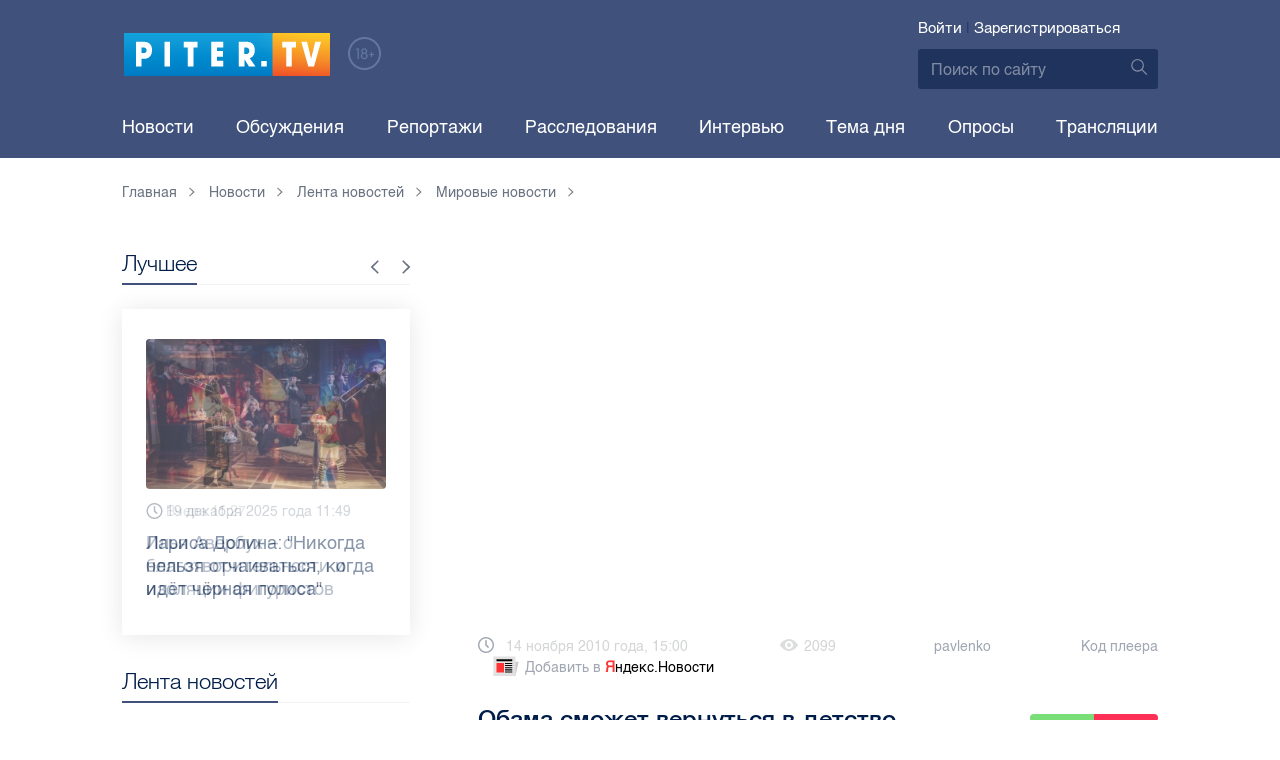

--- FILE ---
content_type: text/html; charset=UTF-8
request_url: https://piter.tv/event/Obama_smozhet_vernut_sya_v/
body_size: 12466
content:





<!DOCTYPE html>
<html lang="ru">
<head>
	<meta charset="utf-8">
	<meta http-equiv="X-UA-Compatible" content="IE=edge">
	<meta property="og:site_name" content="PITER TV">
	<meta name="viewport" content="width=device-width, initial-scale=1, maximum-scale=1, minimal-ui">
	<meta name="imagetoolbar" content="no">
	<meta name="msthemecompatible" content="no">
	<meta name="cleartype" content="on">
	<meta name="HandheldFriendly" content="True">
	<meta name="format-detection" content="telephone=no">
	<meta name="format-detection" content="address=no">
	<meta name="google" value="notranslate">
	<meta name="theme-color" content="#ffffff">
	<meta name="mobile-web-app-capable" content="yes">
	<meta name="yandex-verification" content="1cc0f06881696cf5" />
	<meta name="description" content="Президент США Барак  Обама сможет освежить память. Сюда, в КамАкуру он приехал, чтобы  посетить 700-летнюю бронзовую статую Великого Будды. Последний раз Обама  был там ещё ребенком вместе со своей покойно матерью. Это последняя  остановка в его10-дневном" />
	<meta name="keywords" content="будда, камакура, обама" />
	<link rel="canonical" href="https://piter.tv/event/Obama_smozhet_vernut_sya_v/"/>
<meta property="og:title" content="Обама сможет вернуться в детство" />

<meta property="og:url" content="https://piter.tv/event/Obama_smozhet_vernut_sya_v/" />

<meta property="og:image" content="http://static.piter.tv/images/previews/8Tu3w7Bh7tIl8Yi5VCFDyH8gl4XoOFOF.jpg" />

<meta property="og:image:secure_url" content="https://static.piter.tv/images/previews/8Tu3w7Bh7tIl8Yi5VCFDyH8gl4XoOFOF.jpg" />

<meta property="og:description" content="Президент США Барак  Обама сможет освежить память. Сюда, в КамАкуру он приехал, чтобы  посетить 700-летнюю бронзовую статую Великого Будды. Последний раз Обама  был там ещё ребенком вместе со своей покойно матерью. Это последняя  остановка в его10-дневном" />

<meta property="ya:ovs:content_id" content="https://piter.tv/event/Obama_smozhet_vernut_sya_v/" />

<meta property="ya:ovs:category" content="Мировые новости,Лента новостей" />

<meta property="og:type" content="video" />

<meta property="og:video:duration" content="42" />

<meta property="video:duration" content="42" />

<meta property="ya:ovs:upload_date" content="2010-11-15T03:57:05+00:00" />

<meta property="ya:ovs:adult" content="no" />

<meta property="ya:ovs:feed_url" content="https://piter.tv/event/Obama_smozhet_vernut_sya_v/?mod=xml" />

<meta property="og:video:tag" content="будда" />

<meta property="og:video:tag" content="камакура" />

<meta property="og:video:tag" content="обама" />

<meta property="twitter:card" content="player" />

<meta property="twitter:title" content="Обама сможет вернуться в детство" />

<meta property="twitter:site" content="@in_medi_s" />

<meta property="twitter:player" content="https://piter.tv/iframe_player/?essenceId=44&amp;entityId=2216&amp;html=1" />

<meta property="twitter:player:width" content="400" />

<meta property="twitter:player:height" content="225" />

<meta property="twitter:image" content="https://static.piter.tv/images/previews/8Tu3w7Bh7tIl8Yi5VCFDyH8gl4XoOFOF.jpg" />


	<title>Обама сможет вернуться в детство</title>

	<link href="https://static.piter.tv/ptv2/assets/styles/app.min_6468.css" rel="stylesheet">
	

	<link rel="preload" href="https://static.piter.tv/ptv2/assets/fonts/subset-HelveticaRegular-Regular.woff2" as="font" crossorigin="anonymous" />
	<link rel="preload" href="https://static.piter.tv/ptv2/assets/fonts/hinted-subset-HelveticaLight-Regular.woff2" as="font" crossorigin="anonymous" />
	<link rel="preload" href="https://static.piter.tv/ptv2/assets/fonts/hinted-subset-HelveticaNeue-Medium.woff2" as="font" crossorigin="anonymous" />


	<link rel="alternate" type="application/rss+xml" title="RSS" href="https://piter.tv/rss/" />
	<link rel="shortcut icon" href="https://piter.tv/favicon_piter.ico" type="image/x-icon" />
	<link rel="icon" href="https://piter.tv/favicon_piter.ico" type="image/x-icon" />

	<script type="text/javascript">
        window.CKEDITOR_BASEPATH = 'https://static.piter.tv/libs/ckeditor/';
        window.staticServer = 'https://static3.piter.tv';
		window.delayInitialization = [];
        window.scriptsLoaded = [];

        window.awaitImport = async function(scripts) {
            if (scripts.length) {
                let promise = new Promise(function (resolve, reject) {
                    resolve(1);
				});
                for (var i = 0; i < scripts.length; i++) {
                    const scriptPath = scripts[i];
                    if (scriptsLoaded.indexOf(scriptPath) !== -1) {
                        continue;
					}
                    scriptsLoaded.push(scriptPath);

                    promise = promise.then(function(result) {
                        return new Promise(function (resolve, reject) {
                            const script = document.createElement('script');
                            script.src = scriptPath;

                            let loaded = false;
                            script.onload = script.onerror = function() {
                                if ( ! loaded) {
                                    loaded = true;
                                    resolve(1);
                                }
                            };
                            script.onreadystatechange = function() {
                                var self = this;
                                if (this.readyState == "complete" || this.readyState == "loaded") {
                                    setTimeout(function() {
                                        self.onload();
                                    }, 0);
                                }
                            };

                            document.body.appendChild(script);
						})
					});
                }

                let result = await promise;
            }
        };
	</script>

	<script type="text/javascript">new Image().src = "//counter.yadro.ru/hit?r" + escape(document.referrer) + ((typeof(screen)=="undefined")?"" : ";s"+screen.width+"*"+screen.height+"*" + (screen.colorDepth?screen.colorDepth:screen.pixelDepth)) + ";u"+escape(document.URL) +  ";" +Math.random();</script>
	<script type="text/javascript" src="//www.gstatic.com/firebasejs/3.6.8/firebase.js"></script>

	
<script>
	window.userSubscriptionInfo = {isLogged : 0, isGranted : 0, isSubscribedNews : 0, isSubscribedComments : 0, isSubscribedProject : 0}
</script>


	<script>window.yaContextCb = window.yaContextCb || []</script>
	<script src="https://yandex.ru/ads/system/context.js" async></script>
</head>

<body class="page page_article" itemscope itemtype="http://schema.org/NewsArticle">




<header class="header">
	<div class="header__top">
		<div class="header__in">
			<div class="header__logo-w">
				<a href="https://piter.tv" class="header__logo logo">
					<img src="https://static.piter.tv/ptv2/assets/images/general/logo.png?1" alt="Piter.tv" />
				</a>
				<img class="header__18plus" src="https://static.piter.tv/ptv2/assets/images/general/18ptv.png" alt="18+" />
			</div>
			

			<div class="header__control">
				
<div class="header__auth">
	<svg class="header__auth-icon"><use xlink:href="https://piter.tv/static/ptv2/assets/images/icon.svg#icon_auth-icon"></use></svg>
	<a href="https://piter.tv/login/" onclick="sendRequest('',{'action':'fe_login_form'});return false;" class="header__auth-link header__auth-link_enter">Войти</a>
	<span class="header__auth-sep">|</span>
	<a href="#" onclick="sendRequest('',{'action':'registration','ajax':1}); return false;" class="header__auth-link header__auth-link_reg">Зарегистрироваться</a>
</div>

				<div class="search-form header__search">
					<form action="https://piter.tv/search_result/" method="get" class="search-form__w">
						<input type="text" value="" placeholder="Поиск по сайту" name="query" class="search-form__input" />
						<button type="submit" class="search-form__submit">
							<svg class="search-form__submit-icon"><use xlink:href="https://piter.tv/static/ptv2/assets/images/icon.svg#icon_search-icon"></use></svg>
						</button>
					</form>
				</div>
			</div>
		</div>
	</div>
	<div class="header__body">
		<div class="header__in">
			<nav class="header__nav nav nav_main">
				<ul id="main-nav" class="nav__list initial">
					
<li class="nav__item ">
	<a href="https://piter.tv/news/60/" title="Новости" class="nav__link">Новости</a>
</li>

					
<li class="nav__item first">
	<a href="https://piter.tv/forum/" title="Обсуждение актуальных событий" class="nav__link">Обсуждения</a>
</li>

					
<li class="nav__item ">
	<a href="https://piter.tv/news/3873/" title="Репортажи" class="nav__link">Репортажи</a>
</li>

					
<li class="nav__item ">
	<a href="https://piter.tv/channel/668/" title="Расследования" class="nav__link">Расследования</a>
</li>

					
<li class="nav__item ">
	<a href="https://piter.tv/news/3741/" title="Интервью" class="nav__link">Интервью</a>
</li>

					
<li class="nav__item ">
	<a href="https://piter.tv/news/3874/" title="Тема дня" class="nav__link">Тема дня</a>
</li>

					
<li class="nav__item first">
	<a href="https://piter.tv/polls/" title="Архив опросов посетителей" class="nav__link">Опросы</a>
</li>

					
<li class="nav__item first">
	<a href="https://piter.tv/conference_catalog/" title="Прямые трансляции на канале ПитерТВ" class="nav__link">Трансляции</a>
</li>

					<li data-width="10" class="nav__item nav__item_more">
						<a class="nav__link">Еще
							<svg class="nav__more-icon"><use xlink:href="https://piter.tv/static/ptv2/assets/images/icon.svg#icon_arrow-down"></use></svg>
						</a>
						<ul></ul>
					</li>
				</ul>
			</nav>
		</div>
	</div>
</header>



<main class="main" role="main">
	




    <div class="main__in">
        <div class="main__breadcrumbs">
            
	<div class="breadcrumbs">
		<ol itemscope="" itemtype="http://schema.org/BreadcrumbList" class="breadcrumbs__list">
			<li itemprop="itemListElement" itemscope="" itemtype="http://schema.org/ListItem" class="breadcrumbs__item">
				<a itemscope="" itemtype="http://schema.org/Thing" itemprop="item" href="https://piter.tv" class="breadcrumbs__link">
					<span itemprop="name">Главная</span><svg class="breadcrumbs__icon"><use xlink:href="https://piter.tv/static/ptv2/assets/images/icon.svg#icon_arrow-right"></use></svg>
				</a>
				<meta itemprop="position" content="1" />
			</li>


	<li itemprop="itemListElement" itemscope="" itemtype="http://schema.org/ListItem" class="breadcrumbs__item breadcrumbs__item_hide">
		<a itemscope="" itemtype="http://schema.org/Thing" itemprop="item" href="https://piter.tv/news/"	class="breadcrumbs__link">
			<span itemprop="name">Новости</span><svg class="breadcrumbs__icon"><use xlink:href="https://piter.tv/static/ptv2/assets/images/icon.svg#icon_arrow-right"></use></svg>
		</a>
		<meta itemprop="position" content="2" />
	</li>

	<li itemprop="itemListElement" itemscope="" itemtype="http://schema.org/ListItem" class="breadcrumbs__item breadcrumbs__item_hide">
		<a itemscope="" itemtype="http://schema.org/Thing" itemprop="item" href="https://piter.tv/news/60/"	class="breadcrumbs__link">
			<span itemprop="name">Лента новостей</span><svg class="breadcrumbs__icon"><use xlink:href="https://piter.tv/static/ptv2/assets/images/icon.svg#icon_arrow-right"></use></svg>
		</a>
		<meta itemprop="position" content="3" />
	</li>

	<li itemprop="itemListElement" itemscope="" itemtype="http://schema.org/ListItem" class="breadcrumbs__item breadcrumbs__item_hide">
		<a itemscope="" itemtype="http://schema.org/Thing" itemprop="item" href="https://piter.tv/news/2528/"	class="breadcrumbs__link">
			<span itemprop="name">Мировые новости</span><svg class="breadcrumbs__icon"><use xlink:href="https://piter.tv/static/ptv2/assets/images/icon.svg#icon_arrow-right"></use></svg>
		</a>
		<meta itemprop="position" content="4" />
	</li>

		</ol>
	</div>

        </div>
        <div class="main__w main__w_3 main__w_3_has_topnews">
            <div class="content main__content main__content_middle main__content">
                <div id="articles-loading-container" class="articles-loading-container">
                    <article id="articlefull" class="article" data-next-article-url="/event/V_Bangladesh_prodolzhayutsya/" data-essence-id="44" data-entity-id="2216">
						
                        
    
<div class="iframe-player-wrapper">
    <div>
        <iframe src="https://piter.tv/iframe_player/?essenceId=44&entityId=2216&nd=1" frameborder="0" marginheight="0" marginwidth="0" allowfullscreen="allowfullscreen" mozallowfullscreen="mozallowfullscreen" webkitallowfullscreen="webkitallowfullscreen" allow="autoplay; fullscreen"></iframe>
    </div>
</div>



                        <div class="article__meta">
                            <div class="article__date">
                                <svg class="article__date-icon"><use xlink:href="https://piter.tv/static/ptv2/assets/images/icon.svg#icon_date-icon"></use></svg>14 ноября 2010 года, 15:00
                            </div>
                            <div class="article__views" title="просмотров">
                                <svg class="article__views-icon"><use xlink:href="https://piter.tv/static/ptv2/assets/images/icon.svg#icon_views-icon"></use></svg>2099
                            </div>
                            <a href="https://piter.tv/user/pavlenko/" class="article__author">pavlenko</a>

                            
    <a href="#" class="article__player_code" onclick="sendRequest('',{'action':'video_creation','mod':'jwplayer_code','news_id':'2216'});return false;">Код плеера</a>

                            
<a href="https://yandex.ru/news/?favid=18694" target="_blank" rel="nofollow" class="article__yandex_news"><svg class="article__yandex_news-icon"><use xlink:href="https://piter.tv/static/ptv2/assets/images/icon.svg#icon_yandex-news"></use></svg>Добавить в <span>Я</span><span>ндекс.Новости</span></a>

                        </div>

                        <header class="article__header">
                            <h1 class="article__title">Обама сможет вернуться в детство</h1>
                            
	<div class="article__rating" id="rc_44_2216" title="Рейтинг: 0. Голосов: 0" data-share-pos="50" data-share-neg="50">
		<div class="article__rating-bar">
			<div class="article__rating-bar-line article__rating-bar-line__positive" style="width: 50%;"></div>
			<div class="article__rating-bar-line article__rating-bar-line__negative" style="width: 50%;"></div>
		</div>
		<a href="#" class="article__rating-button article__rating-plus" title="Нравится" onclick="sendRequest('',{'action':'entity_rater','opinion':'1','ajax':'1','essence_id':'44','entity_id':'2216'}); return false;"><svg class="article__rating-icon"><use xlink:href="https://piter.tv/static/ptv2/assets/images/icon.svg#icon_rating-plus"></use></svg>0</a>
		<a href="#" class="article__rating-button article__rating-minus" title="Не нравится" onclick="sendRequest('',{'action':'entity_rater','opinion':'0','ajax':'1','essence_id':'44','entity_id':'2216'}); return false;"><svg class="article__rating-icon"><use xlink:href="https://piter.tv/static/ptv2/assets/images/icon.svg#icon_rating-minus"></use></svg>0</a>
	</div>

                        </header>


                        <div class="article__entry article-full">
                            <p><strong itemprop="headline description">Президент США Барак  Обама сможет освежить память. Сюда, в КамАкуру он приехал, чтобы  посетить 700-летнюю бронзовую статую Великого Будды. Последний раз Обама  был там ещё ребенком вместе со своей покойно матерью. Это последняя  остановка в его10-дневном</strong></p>
                            <div itemprop="articleBody" id="articleBody" class="js-mediator-article">
                                <p><span style="font-size: medium;"><span style="">Президент США Барак  Обама сможет освежить память. Сюда, в КамАкуру он приехал, чтобы  посетить 700-летнюю бронзовую статую Великого Будды. Последний раз Обама  был там ещё ребенком вместе со своей покойно матерью. Это последняя  остановка в его10-дневном туре по Азии, который уже принес ему немалый  успех.<br>Обама съел мороженое из зеленого чая. Это вкус, который он  помнит с детства. Некоторые местные жители смогли даже пообщаться с  американским президентом.</span></span></p><p><span style="font-size: medium;"><span style=""><br><em>Я  думал, что будет трудно его сфотографировать, но я не ожидал, что он  подойдет и пожмет мне руку. Могу предположить, что он очень дружелюбный.  </em></span></span></p><span style="font-size: medium;"><span style=""><br>Завтра Обама вернется в США, где его демократическая партия потерпела серьезное поражение в парламентских выборах.<br></span></span>
                            </div>
                        </div>
                        <div class="article__bottom">
                            <div class="article__bottom__row">
                                <span class="article__bottom-title">Теги:</span>
                                <span itemprop="keywords"><a class="article__tags" href='/search_result/?query=%D0%B1%D1%83%D0%B4%D0%B4%D0%B0'>будда</a>, <a class="article__tags" href='/search_result/?query=%D0%BA%D0%B0%D0%BC%D0%B0%D0%BA%D1%83%D1%80%D0%B0'>камакура</a>, <a class="article__tags" href='/search_result/?query=%D0%BE%D0%B1%D0%B0%D0%BC%D0%B0'>обама</a></span>
                            </div>
                            
	<div class="article__bottom__row">
		<span class="article__bottom-title">Категории:</span>
	<a class="article__tags" href="https://piter.tv/news/2528/" title="Мировые новости">Мировые новости</a>,

	</div>

                        </div>
						
                        
<div id="comment_container_44_2216" class="__comments__meta" data-essence-id="44" data-entity-id="2216" style="margin-top: 10px;">
    
<div id="comment_content_44_2216" class="comments article__comments">
    <header class="comments__header">
        <h3 class="comments__title title title_side">Обсуждение ( <span class="__comments_counter_total">0</span> ) 
<a class="latest-news__all-news" href="/forum/44-2216/">Посмотреть все</a>
</h3>
        
    <input type="button" class="button button_form" onclick='sendRequest("",{"ajax":1,"action":"comment_control","essence_id":44,"entity_id":2216,"entity_url":"https:\/\/piter.tv\/event\/Obama_smozhet_vernut_sya_v\/","mod":"get_creation_form","per_page":10,"image_size":"icon"});return false;' value="Добавить комментарий" />

    </header>

    <!-- place for comment form -->

    
    
    
</div>


    <div class="comments__new __comments__new_items_block">
        <div class="comments__new-items-w">
            <div class="comments__new-items">Новые комментарии</div>
        </div>
        <div class="__items"></div>
    </div>
</div>

                    </article>
                </div>
            </div>
            <aside class="sidebar main__sidebar main__sidebar main__sidebar_first">
                
    <div class="best sidebar__best sidebar__row">
        <header class="best__header sidebar__header">
            <h2 class="best__title title title_side">Лучшее</h2>
            <div class="best__nav">
                <button class="best__prev"><svg class="best__prev-icon"><use xlink:href="https://piter.tv/static/ptv2/assets/images/icon.svg#icon_arrow-right"></use></svg></button>
                <button class="best__next"><svg class="best__next-icon"><use xlink:href="https://piter.tv/static/ptv2/assets/images/icon.svg#icon_arrow-right"></use></svg></button>
            </div>
        </header>
        <ul class="best__list best__list-slider">
            
    <li class="best__item">
        <a href="https://piter.tv/event/ledovoe_shou_averbuha_buratino/" class="best__link">
            <div class="best__image">
                
<span class="previewCarouselBlock"  sources='[]' style='' >
    <img class="__firstPreview lazyload" src="https://static.piter.tv/img/news_default_small.png" width="304" height="190"  data-src="https://static1.piter.tv/images/news_photos/fSzz6wuMfj33J5X2EnytkiIURHBURfKP.webp" alt="Илья Авербух – о благотворительности и изоляции фигуристов" title="Илья Авербух – о благотворительности и изоляции фигуристов" />
    <noscript><img width="304" height="190" src="https://static2.piter.tv/images/news_photos/fSzz6wuMfj33J5X2EnytkiIURHBURfKP.webp" alt="Илья Авербух – о благотворительности и изоляции фигуристов" title="Илья Авербух – о благотворительности и изоляции фигуристов" /></noscript>
</span>

            </div>
            <div class="best__w">
                <div class="best__meta">
                    <div class="best__date"><svg class="best__date-icon"><use xlink:href="https://piter.tv/static/ptv2/assets/images/icon.svg#icon_date-icon"></use></svg>Вчера 11:27</div>
                </div>
                <div class="best__item-title">Илья Авербух – о благотворительности и изоляции фигуристов</div>
            </div>
        </a>
    </li>

    <li class="best__item">
        <a href="https://piter.tv/event/pro_larisu_dolinu_neveroyatnie_priklyucheniya_shurika_larisa_dolina/" class="best__link">
            <div class="best__image">
                
<span class="previewCarouselBlock"  sources='[]' style='' >
    <img class="__firstPreview lazyload" src="https://static.piter.tv/img/news_default_small.png" width="304" height="190"  data-src="https://static1.piter.tv/images/news_photos/fpquO3ig5ViDzP6dzFuH2Tlyi2Pm3jIl.webp" alt="Лариса Долина: &quot;Никогда нельзя отчаиваться, когда идёт чёрная полоса&quot;" title="Лариса Долина: &quot;Никогда нельзя отчаиваться, когда идёт чёрная полоса&quot;" />
    <noscript><img width="304" height="190" src="https://static2.piter.tv/images/news_photos/fpquO3ig5ViDzP6dzFuH2Tlyi2Pm3jIl.webp" alt="Лариса Долина: &quot;Никогда нельзя отчаиваться, когда идёт чёрная полоса&quot;" title="Лариса Долина: &quot;Никогда нельзя отчаиваться, когда идёт чёрная полоса&quot;" /></noscript>
</span>

            </div>
            <div class="best__w">
                <div class="best__meta">
                    <div class="best__date"><svg class="best__date-icon"><use xlink:href="https://piter.tv/static/ptv2/assets/images/icon.svg#icon_date-icon"></use></svg>19 декабря 2025 года 11:49</div>
                </div>
                <div class="best__item-title">Лариса Долина: &quot;Никогда нельзя отчаиваться, когда идёт чёрная полоса&quot;</div>
            </div>
        </a>
    </li>

    <li class="best__item">
        <a href="https://piter.tv/event/belij_spisok_sajtov_v_rossii/" class="best__link">
            <div class="best__image">
                
<span class="previewCarouselBlock"  sources='[]' style='' >
    <img class="__firstPreview lazyload" src="https://static.piter.tv/img/news_default_small.png" width="304" height="190"  data-src="https://static3.piter.tv/images/news_photos/nt0mw3B0uQ1igi7DQ4n5TEWxnE2HlXTu.webp" alt="&quot;Белый список&quot;: какие сервисы остаются доступными при ограничениях мобильного интернета в России" title="&quot;Белый список&quot;: какие сервисы остаются доступными при ограничениях мобильного интернета в России" />
    <noscript><img width="304" height="190" src="https://static3.piter.tv/images/news_photos/nt0mw3B0uQ1igi7DQ4n5TEWxnE2HlXTu.webp" alt="&quot;Белый список&quot;: какие сервисы остаются доступными при ограничениях мобильного интернета в России" title="&quot;Белый список&quot;: какие сервисы остаются доступными при ограничениях мобильного интернета в России" /></noscript>
</span>

            </div>
            <div class="best__w">
                <div class="best__meta">
                    <div class="best__date"><svg class="best__date-icon"><use xlink:href="https://piter.tv/static/ptv2/assets/images/icon.svg#icon_date-icon"></use></svg>16 декабря 2025 года 11:03</div>
                </div>
                <div class="best__item-title">&quot;Белый список&quot;: какие сервисы остаются доступными при ограничениях мобильного интернета в России</div>
            </div>
        </a>
    </li>

    <li class="best__item">
        <a href="https://piter.tv/event/katki_v_spb/" class="best__link">
            <div class="best__image">
                
<span class="previewCarouselBlock"  sources='[]' style='' >
    <img class="__firstPreview lazyload" src="https://static.piter.tv/img/news_default_small.png" width="304" height="190"  data-src="https://static2.piter.tv/images/news_photos/2VpVSoxtwobuiYwEdpqkCPUCxik7NMu5.webp" alt="Где в Петербурге можно покататься на коньках" title="Где в Петербурге можно покататься на коньках" />
    <noscript><img width="304" height="190" src="https://static3.piter.tv/images/news_photos/2VpVSoxtwobuiYwEdpqkCPUCxik7NMu5.webp" alt="Где в Петербурге можно покататься на коньках" title="Где в Петербурге можно покататься на коньках" /></noscript>
</span>

            </div>
            <div class="best__w">
                <div class="best__meta">
                    <div class="best__date"><svg class="best__date-icon"><use xlink:href="https://piter.tv/static/ptv2/assets/images/icon.svg#icon_date-icon"></use></svg>15 декабря 2025 года 16:37</div>
                </div>
                <div class="best__item-title">Где в Петербурге можно покататься на коньках</div>
            </div>
        </a>
    </li>

    <li class="best__item">
        <a href="https://piter.tv/event/iskusstvennaya_ili_zhivaya_elka/" class="best__link">
            <div class="best__image">
                
<span class="previewCarouselBlock"  sources='[]' style='' >
    <img class="__firstPreview lazyload" src="https://static.piter.tv/img/news_default_small.png" width="304" height="190"  data-src="https://static1.piter.tv/images/news_photos/J9SdhGRHCHIl5d5dz67jJbwphSxDFgOT.webp" alt="Экологичный Новый год: выбираем ёлку без вреда природе" title="Экологичный Новый год: выбираем ёлку без вреда природе" />
    <noscript><img width="304" height="190" src="https://static3.piter.tv/images/news_photos/J9SdhGRHCHIl5d5dz67jJbwphSxDFgOT.webp" alt="Экологичный Новый год: выбираем ёлку без вреда природе" title="Экологичный Новый год: выбираем ёлку без вреда природе" /></noscript>
</span>

            </div>
            <div class="best__w">
                <div class="best__meta">
                    <div class="best__date"><svg class="best__date-icon"><use xlink:href="https://piter.tv/static/ptv2/assets/images/icon.svg#icon_date-icon"></use></svg>11 декабря 2025 года 12:04</div>
                </div>
                <div class="best__item-title">Экологичный Новый год: выбираем ёлку без вреда природе</div>
            </div>
        </a>
    </li>

    <li class="best__item">
        <a href="https://piter.tv/event/kak_spravitsya_s_utratoj_utrata_blizkogo_cheloveka/" class="best__link">
            <div class="best__image">
                
<span class="previewCarouselBlock"  sources='[]' style='' >
    <img class="__firstPreview lazyload" src="https://static.piter.tv/img/news_default_small.png" width="304" height="190"  data-src="https://static1.piter.tv/images/news_photos/6fJ4IYRF0Spoc4dlx2dKSWzqtkYQRwYj.webp" alt="&quot;Просто скажи, что любишь&quot;: как человек может найти силы в борьбе с болезнью и как ему могут помочь близкие" title="&quot;Просто скажи, что любишь&quot;: как человек может найти силы в борьбе с болезнью и как ему могут помочь близкие" />
    <noscript><img width="304" height="190" src="https://static2.piter.tv/images/news_photos/6fJ4IYRF0Spoc4dlx2dKSWzqtkYQRwYj.webp" alt="&quot;Просто скажи, что любишь&quot;: как человек может найти силы в борьбе с болезнью и как ему могут помочь близкие" title="&quot;Просто скажи, что любишь&quot;: как человек может найти силы в борьбе с болезнью и как ему могут помочь близкие" /></noscript>
</span>

            </div>
            <div class="best__w">
                <div class="best__meta">
                    <div class="best__date"><svg class="best__date-icon"><use xlink:href="https://piter.tv/static/ptv2/assets/images/icon.svg#icon_date-icon"></use></svg>12 декабря 2025 года 13:04</div>
                </div>
                <div class="best__item-title">&quot;Просто скажи, что любишь&quot;: как человек может найти силы в борьбе с болезнью и как ему могут помочь близкие</div>
            </div>
        </a>
    </li>

    <li class="best__item">
        <a href="https://piter.tv/event/top_citiruemih_smi_spb_3_kvartal_2025/" class="best__link">
            <div class="best__image">
                
<span class="previewCarouselBlock"  sources='[]' style='' >
    <img class="__firstPreview lazyload" src="https://static.piter.tv/img/news_default_small.png" width="304" height="190"  data-src="https://static3.piter.tv/images/news_photos/kk61U1g0TSJtd3RmWu6E2U8VsU04m0c1.webp" alt="Piter.TV находится в ТОП-10 рейтинга самых цитируемых СМИ Петербурга и Ленобласти в III квартале 2025 года" title="Piter.TV находится в ТОП-10 рейтинга самых цитируемых СМИ Петербурга и Ленобласти в III квартале 2025 года" />
    <noscript><img width="304" height="190" src="https://static2.piter.tv/images/news_photos/kk61U1g0TSJtd3RmWu6E2U8VsU04m0c1.webp" alt="Piter.TV находится в ТОП-10 рейтинга самых цитируемых СМИ Петербурга и Ленобласти в III квартале 2025 года" title="Piter.TV находится в ТОП-10 рейтинга самых цитируемых СМИ Петербурга и Ленобласти в III квартале 2025 года" /></noscript>
</span>

            </div>
            <div class="best__w">
                <div class="best__meta">
                    <div class="best__date"><svg class="best__date-icon"><use xlink:href="https://piter.tv/static/ptv2/assets/images/icon.svg#icon_date-icon"></use></svg>14 ноября 2025 года 15:33</div>
                </div>
                <div class="best__item-title">Piter.TV находится в ТОП-10 рейтинга самых цитируемых СМИ Петербурга и Ленобласти в III квартале 2025 года</div>
            </div>
        </a>
    </li>

    <li class="best__item">
        <a href="https://piter.tv/event/gorod_spb_chemodan_bez_ruchki_isk/" class="best__link">
            <div class="best__image">
                
<span class="previewCarouselBlock"  sources='[]' style='' >
    <img class="__firstPreview lazyload" src="https://static.piter.tv/img/news_default_small.png" width="304" height="190"  data-src="https://static2.piter.tv/images/news_photos/LjXOGwF77Ggfrz5oiNm11eym5QvLnb3o.webp" alt="Город+ снова пролетел: апелляция не нашла, чем его &quot;оскорбили&quot;" title="Город+ снова пролетел: апелляция не нашла, чем его &quot;оскорбили&quot;" />
    <noscript><img width="304" height="190" src="https://static1.piter.tv/images/news_photos/LjXOGwF77Ggfrz5oiNm11eym5QvLnb3o.webp" alt="Город+ снова пролетел: апелляция не нашла, чем его &quot;оскорбили&quot;" title="Город+ снова пролетел: апелляция не нашла, чем его &quot;оскорбили&quot;" /></noscript>
</span>

            </div>
            <div class="best__w">
                <div class="best__meta">
                    <div class="best__date"><svg class="best__date-icon"><use xlink:href="https://piter.tv/static/ptv2/assets/images/icon.svg#icon_date-icon"></use></svg>17 ноября 2025 года 15:25</div>
                </div>
                <div class="best__item-title">Город+ снова пролетел: апелляция не нашла, чем его &quot;оскорбили&quot;</div>
            </div>
        </a>
    </li>

        </ul>
    </div>

				
                
	<div class="sidefeed latest-news latest-news_side sidebar__feed sidebar__row">
		<header class="sidefeed__header sidebar__header">
			<h2 class="sidefeed__title title title_side">Лента новостей</h2><a href="https://piter.tv/news/60/" class="sidefeed__all-news"><svg
				class="sidefeed__all-icon"><use xlink:href="https://piter.tv/static/ptv2/assets/images/icon.svg#icon_arrow-right"></use></svg>Все новости</a>
		</header>
		<ul class="sidefeed__list latest-news__list">
			
	<li class="sidefeed__item latest-news__item latest-news__item__">
		<div class="latest-news__meta">
			<div class="latest-news__date">08:06</div>
			<div class="latest-news__video-w"></div>
		</div><a href="https://piter.tv/event/V_Rossii_bolshe_ne_ostalos_restoranov_KFC/" class="latest-news__news-title" title="В России больше не осталось ресторанов KFC">В России больше не осталось ресторанов KFC</a>
	</li>

	<li class="sidefeed__item latest-news__item latest-news__item__">
		<div class="latest-news__meta">
			<div class="latest-news__date">07:00</div>
			<div class="latest-news__video-w"></div>
		</div><a href="https://piter.tv/event/V_Gosdume_hotyat_v_neskolko_raz_povisit_zarplatu_uchitelyam/" class="latest-news__news-title" title="В Госдуме хотят в несколько раз повысить зарплату учителям">В Госдуме хотят в несколько раз повысить зарплату учителям</a>
	</li>

			
	<li class="sidefeed__item sidefeed__date_separator">
		<div class="latest-news__day-w">
			<div class="latest-news__day">Вчера</div>
		</div>
	</li>
	
	<li class="sidefeed__item latest-news__item latest-news__item__">
		<div class="latest-news__meta">
			<div class="latest-news__date">23:30</div>
			<div class="latest-news__video-w"></div>
		</div><a href="https://piter.tv/event/Peterburgskij_basketbolnij_klub_Zenit_ustupil_Pari_NN_/" class="latest-news__news-title" title="Петербургский баскетбольный клуб &quot;Зенит&quot; уступил &quot;Пари НН&quot; ">Петербургский баскетбольный клуб &quot;Зенит&quot; уступил &quot;Пари НН&quot; </a>
	</li>

	<li class="sidefeed__item latest-news__item latest-news__item__">
		<div class="latest-news__meta">
			<div class="latest-news__date">23:26</div>
			<div class="latest-news__video-w"></div>
		</div><a href="https://piter.tv/event/Kirill_Stolbov_smenil_Zenit_na_Krilya_Sovetov_po_polnocennomu_transferu/" class="latest-news__news-title" title="Кирилл Столбов сменил &quot;Зенит&quot; на &quot;Крылья Советов&quot; по полноценному трансферу">Кирилл Столбов сменил &quot;Зенит&quot; на &quot;Крылья Советов&quot; по полноценному трансферу</a>
	</li>

	<li class="sidefeed__item latest-news__item latest-news__item__">
		<div class="latest-news__meta">
			<div class="latest-news__date">23:08</div>
			<div class="latest-news__video-w"></div>
		</div><a href="https://piter.tv/event/Rossiyanka_udocherennaya_v_SShA_spustya_20_let_nashla_semyu_v_Lenoblasti/" class="latest-news__news-title" title="Россиянка, удочеренная в США, спустя 20 лет нашла семью в Ленобласти">Россиянка, удочеренная в США, спустя 20 лет нашла семью в Ленобласти</a>
	</li>

	<li class="sidefeed__item latest-news__item latest-news__item__">
		<div class="latest-news__meta">
			<div class="latest-news__date">22:57</div>
			<div class="latest-news__video-w"></div>
		</div><a href="https://piter.tv/event/Peterburzhenku_obyazali_vernut_millioni_za_fiktivnij_brak_s_bojcom_SVO/" class="latest-news__news-title" title="Петербурженку обязали вернуть миллионы за фиктивный брак с бойцом СВО">Петербурженку обязали вернуть миллионы за фиктивный брак с бойцом СВО</a>
	</li>

	<li class="sidefeed__item latest-news__item latest-news__item__">
		<div class="latest-news__meta">
			<div class="latest-news__date">22:36</div>
			<div class="latest-news__video-w"></div>
		</div><a href="https://piter.tv/event/V_Peterburge_obsuzhdayut_vvedenie_platnoj_parkovki_vo_dvorah_domov/" class="latest-news__news-title" title="В Петербурге обсуждают введение платной парковки во дворах домов">В Петербурге обсуждают введение платной парковки во дворах домов</a>
	</li>

	<li class="sidefeed__item latest-news__item latest-news__item__">
		<div class="latest-news__meta">
			<div class="latest-news__date">22:35</div>
			<div class="latest-news__video-w"></div>
		</div><a href="https://piter.tv/event/Prodazhi_novih_avto_v_Peterburge_podskochili_v_dekabre_na_20_/" class="latest-news__news-title" title="Продажи новых авто в Петербурге подскочили в декабре на 20%">Продажи новых авто в Петербурге подскочили в декабре на 20%</a>
	</li>

	<li class="sidefeed__item latest-news__item latest-news__item__">
		<div class="latest-news__meta">
			<div class="latest-news__date">21:59</div>
			<div class="latest-news__video-w"></div>
		</div><a href="https://piter.tv/event/V_Peterburge_sozdali_sistemu_mgnovennoj_ocenki_krovotoka_mozga/" class="latest-news__news-title" title="В Петербурге создали систему мгновенной оценки кровотока мозга">В Петербурге создали систему мгновенной оценки кровотока мозга</a>
	</li>

	<li class="sidefeed__item latest-news__item latest-news__item__">
		<div class="latest-news__meta">
			<div class="latest-news__date">21:32</div>
			<div class="latest-news__video-w"></div>
		</div><a href="https://piter.tv/event/Ermitazh_ugostil_17_tisyach_gostej_chaem_v_prazdniki/" class="latest-news__news-title" title="Эрмитаж угостил 17 тысяч гостей чаем в праздники">Эрмитаж угостил 17 тысяч гостей чаем в праздники</a>
	</li>


		</ul>
	</div>

                
            </aside>
            <aside class="sidebar main__sidebar main__sidebar main__sidebar_second main__sidebar_has_topnews">
                
                
    <div class="related sidebar__row sidebar__related_sec">
        <header class="related__header sidebar__header">
            <h2 class="related__title title title_side">Интересное</h2>
        </header>
        <ul class="related__list">
            
    <li class="related__item">
        <article class="news-article news-article_side">
            <a href="https://piter.tv/event/Akcii_Twitter_upali_bolee_chem_na_3_posle_massovogo_vzloma_akkauntov/" title="Акции Twitter упали более чем на 3% после массового взлома аккаунтов" class="news-article__link">
                <div class="news-article__image">
                    
<span class="previewCarouselBlock"  sources='[]' style='' onclick="this.target='_blank';">
    <img class="__firstPreview lazyload" src="https://static.piter.tv/img/news_default_small.png" width="116" height="65"  data-src="https://static3.piter.tv/images/previews/XGrhF2GN1HdBOiutqvrgWET8FLU6LscF.jpg" alt="Акции Twitter упали более чем на 3% после массового ..." title="Акции Twitter упали более чем на 3% после массового ..." />
    <noscript><img width="116" height="65" src="https://static1.piter.tv/images/previews/XGrhF2GN1HdBOiutqvrgWET8FLU6LscF.jpg" alt="Акции Twitter упали более чем на 3% после массового ..." title="Акции Twitter упали более чем на 3% после массового ..." /></noscript>
</span>

                </div>
                <div class="news-article__w">
                    <div class="news-article__title">Акции Twitter упали более чем на 3% после массового ...</div>
                    <div class="news-article__meta">
                        <div class="news-article__date">16.07.2020, 14:41</div>
                    </div>
                    <div class="news-article__category">Тема дня</div>
                </div>
            </a>
        </article>
    </li>

    <li class="related__item">
        <article class="news-article news-article_side">
            <a href="https://piter.tv/event/Obama_prizival_Putina_ne_idti_dalshe_Krima_/" title="Обама призывал Путина &quot;не идти дальше Крыма&quot;" class="news-article__link">
                <div class="news-article__image">
                    
<span class="previewCarouselBlock"  sources='[]' style='' onclick="this.target='_blank';">
    <img class="__firstPreview lazyload" src="https://static.piter.tv/img/news_default_small.png" width="116" height="65"  data-src="https://static3.piter.tv/images/previews/9uEDuSKcv05zcIrTersxQ2Rd2qRwSyFX.jpg" alt="Обама призывал Путина &quot;не идти дальше Крыма&quot;" title="Обама призывал Путина &quot;не идти дальше Крыма&quot;" />
    <noscript><img width="116" height="65" src="https://static2.piter.tv/images/previews/9uEDuSKcv05zcIrTersxQ2Rd2qRwSyFX.jpg" alt="Обама призывал Путина &quot;не идти дальше Крыма&quot;" title="Обама призывал Путина &quot;не идти дальше Крыма&quot;" /></noscript>
</span>

                </div>
                <div class="news-article__w">
                    <div class="news-article__title">Обама призывал Путина &quot;не идти дальше Крыма&quot;</div>
                    <div class="news-article__meta">
                        <div class="news-article__date">23.06.2020, 11:29</div>
                    </div>
                    <div class="news-article__category">Тема дня</div>
                </div>
            </a>
        </article>
    </li>

    <li class="related__item">
        <article class="news-article news-article_side">
            <a href="https://piter.tv/event/pri_sohranenii_sankcij_Rossiya_ne_pojdet_na_prodlenie_SNV_3/" title="Эксперты назвали причины, по которым Россия может не продлить СНВ-3" class="news-article__link">
                <div class="news-article__image">
                    
<span class="previewCarouselBlock"  sources='["oFsTpS3lBYMRPMb1vcbl1kPpsr12bqst.jpg","OnKbQIdwVXuoBqNKcfy5rtiMLBFdnCMo.jpg","dCFSMXb5bQ0qtxOFELKz41Nz0gCbs826.jpg","WE2a76lXoaEYPN49h2ae5oObKdNMxY7J.jpg","PCVerHiu2nUC5Gjf0vJCQlu3DWjtwPXq.jpg"]' style='' onclick="this.target='_blank';">
    <img class="__firstPreview lazyload" src="https://static.piter.tv/img/news_default_small.png" width="116" height="65"  data-src="https://static3.piter.tv/images/previews/EgbqN6kubDmHWWgmUtD7YnSlIHDdF4E8.jpg" alt="Эксперты назвали причины, по которым Россия может ..." title="Эксперты назвали причины, по которым Россия может ..." />
    <noscript><img width="116" height="65" src="https://static1.piter.tv/images/previews/EgbqN6kubDmHWWgmUtD7YnSlIHDdF4E8.jpg" alt="Эксперты назвали причины, по которым Россия может ..." title="Эксперты назвали причины, по которым Россия может ..." /></noscript>
</span>

                </div>
                <div class="news-article__w">
                    <div class="news-article__title">Эксперты назвали причины, по которым Россия может ...</div>
                    <div class="news-article__meta">
                        <div class="news-article__date">11.07.2016, 16:29</div>
                    </div>
                    <div class="news-article__category">Новости России</div>
                </div>
            </a>
        </article>
    </li>

        </ul>
    </div>

                
<div id="top_news_container" class="__top_news_container related sidebar__row sidebar__related_sec">
	<ul class="__top_news_list related__list">
        
<li class="__top_news_item_container related__item" data-position="0">
	
<article class="__top_news_item news-article news-article_side" data-_tnuhash="960896b3e03b251e990994bd3407844c" data-_tnueid="657116">
    <a href="https://russia-1.tv/?nid=657116" title="В России больше не осталось ресторанов KFC" class="news-article__link">
        <div class="news-article__image">
            
<span class="previewCarouselBlock"  sources='[]' style='' >
    <img class="__firstPreview lazyload" src="https://static.piter.tv/img/news_default_small.png" width="330" height="185"  data-src="https://static1.piter.tv/images/news_photos/rQUjoB0IGkUMEp09Mrr3JoKpvnLrgFz4.webp" alt="В России больше не осталось ресторанов KFC" title="В России больше не осталось ресторанов KFC" />
    <noscript><img width="330" height="185" src="https://static1.piter.tv/images/news_photos/rQUjoB0IGkUMEp09Mrr3JoKpvnLrgFz4.webp" alt="В России больше не осталось ресторанов KFC" title="В России больше не осталось ресторанов KFC" /></noscript>
</span>

        </div>
        <div class="news-article__w">
            <div class="news-article__title">В России больше не осталось ресторанов KFC</div>
            <div class="news-article__meta">
                <div class="news-article__date">Сегодня, 8:06</div>
            </div>
        </div>
    </a>
</article>

</li>

<li class="__top_news_item_container related__item" data-position="1">
	
<article class="__top_news_item news-article news-article_side" data-_tnuhash="86926bcce7504c792adfe56371b15264" data-_tnueid="657089">
    <a href="https://russia-1.tv/?nid=657089" title="Повышение тарифов ЖКХ в Петербурге пройдет в 2 этапа" class="news-article__link">
        <div class="news-article__image">
            
<span class="previewCarouselBlock"  sources='[]' style='' >
    <img class="__firstPreview lazyload" src="https://static.piter.tv/img/news_default_small.png" width="330" height="185"  data-src="https://static1.piter.tv/images/news_photos/8327FMPnjP24RF2lDI3gUouJqH4eziNy.webp" alt="Повышение тарифов ЖКХ в Петербурге пройдет в 2 этапа" title="Повышение тарифов ЖКХ в Петербурге пройдет в 2 этапа" />
    <noscript><img width="330" height="185" src="https://static2.piter.tv/images/news_photos/8327FMPnjP24RF2lDI3gUouJqH4eziNy.webp" alt="Повышение тарифов ЖКХ в Петербурге пройдет в 2 этапа" title="Повышение тарифов ЖКХ в Петербурге пройдет в 2 этапа" /></noscript>
</span>

        </div>
        <div class="news-article__w">
            <div class="news-article__title">Повышение тарифов ЖКХ в Петербурге пройдет в 2 этапа</div>
            <div class="news-article__meta">
                <div class="news-article__date">Вчера, 16:54</div>
            </div>
        </div>
    </a>
</article>

</li>

<li class="__top_news_item_container related__item" data-position="2">
	
<article class="__top_news_item news-article news-article_side" data-_tnuhash="3ed2088f8a4bb6ee2b9cb6153e4ee76e" data-_tnueid="648848">
    <a href="https://russia-1.tv/?nid=648848" title="Тюменская мошенница обещала суррогатное материнство 20 семьям из Крыма" class="news-article__link">
        <div class="news-article__image">
            
<span class="previewCarouselBlock"  sources='["xgjG3pOsntJ85kxd3o7gPdbHQMO84GwQ.webp","0iQya5en73oekxoqn57nr7mVHeeIMibx.webp","yVEmlgRrWVBRqWl0Nx258hgkjgCELk3r.webp","mT8NStE2sN8fEBYbRz012Qp1EFkabyyH.webp","EQDJUMsmjyRDbX49yl1XI2SRCevHI7eW.webp"]' style='' >
    <img class="__firstPreview lazyload" src="https://static.piter.tv/img/news_default_small.png" width="330" height="185"  data-src="https://static2.piter.tv/images/previews/z6tRxF0NoVKDlec5qd3iLf7c4U0fE1x6.webp" alt="Тюменская мошенница обещала суррогатное материнство 20 семьям из Крыма" title="Тюменская мошенница обещала суррогатное материнство 20 семьям из Крыма" />
    <noscript><img width="330" height="185" src="https://static2.piter.tv/images/previews/z6tRxF0NoVKDlec5qd3iLf7c4U0fE1x6.webp" alt="Тюменская мошенница обещала суррогатное материнство 20 семьям из Крыма" title="Тюменская мошенница обещала суррогатное материнство 20 семьям из Крыма" /></noscript>
</span>

        </div>
        <div class="news-article__w">
            <div class="news-article__title">Тюменская мошенница обещала суррогатное материнство 20 семьям из Крыма</div>
            <div class="news-article__meta">
                <div class="news-article__date">16.10.2025, 14:03</div>
            </div>
        </div>
    </a>
</article>

</li>

<li class="__top_news_item_container related__item" data-position="3">
	
<article class="__top_news_item news-article news-article_side" data-_tnuhash="ab1277943f6c3161f8ed036d157ceb92" data-_tnueid="67299">
    <a href="https://russia-1.tv/?nid=67299" title="Концерт: &quot;ДДТ&quot;, &quot;Аквариум&quot; и многие другие" class="news-article__link">
        <div class="news-article__image">
            
<span class="previewCarouselBlock"  sources='[]' style='' >
    <img class="__firstPreview lazyload" src="https://static.piter.tv/img/news_default_small.png" width="330" height="185"  data-src="https://static3.piter.tv/img/news_default_ds_large.png" alt="Концерт: &quot;ДДТ&quot;, &quot;Аквариум&quot; и многие другие" title="Концерт: &quot;ДДТ&quot;, &quot;Аквариум&quot; и многие другие" />
    <noscript><img width="330" height="185" src="https://static3.piter.tv/img/news_default_ds_large.png" alt="Концерт: &quot;ДДТ&quot;, &quot;Аквариум&quot; и многие другие" title="Концерт: &quot;ДДТ&quot;, &quot;Аквариум&quot; и многие другие" /></noscript>
</span>

        </div>
        <div class="news-article__w">
            <div class="news-article__title">Концерт: &quot;ДДТ&quot;, &quot;Аквариум&quot; и многие другие</div>
            <div class="news-article__meta">
                <div class="news-article__date">13.03.2014, 18:00</div>
            </div>
        </div>
    </a>
</article>

</li>

<li class="__top_news_item_container related__item" data-position="4">
	
<article class="__top_news_item news-article news-article_side" data-_tnuhash="ac2db5ddcc4de7bfb8cda162a42858a0" data-_tnueid="657124">
    <a href="https://russia-1.tv/?nid=657124" title="Спектакль &quot;Гуси-лебеди&quot;" class="news-article__link">
        <div class="news-article__image">
            
<span class="previewCarouselBlock"  sources='[]' style='' >
    <img class="__firstPreview lazyload" src="https://static.piter.tv/img/news_default_small.png" width="330" height="185"  data-src="https://static1.piter.tv/images/news_photos/9WtXqKN9okb2uHP2MKaRnSuVt02c6Q18.webp" alt="Спектакль &quot;Гуси-лебеди&quot;" title="Спектакль &quot;Гуси-лебеди&quot;" />
    <noscript><img width="330" height="185" src="https://static2.piter.tv/images/news_photos/9WtXqKN9okb2uHP2MKaRnSuVt02c6Q18.webp" alt="Спектакль &quot;Гуси-лебеди&quot;" title="Спектакль &quot;Гуси-лебеди&quot;" /></noscript>
</span>

        </div>
        <div class="news-article__w">
            <div class="news-article__title">Спектакль &quot;Гуси-лебеди&quot;</div>
            <div class="news-article__meta">
                <div class="news-article__date">17 января, 12:00</div>
            </div>
        </div>
    </a>
</article>

</li>

<li class="__top_news_item_container related__item" data-position="5">
	
<article class="__top_news_item news-article news-article_side" data-_tnuhash="4563f922a9acaa44a54a6dd1679a5059" data-_tnueid="656898">
    <a href="https://russia-1.tv/?nid=656898" title="Венгрия намерена через Суд ЕС добиться блокировки соглашения с MERCOSUR" class="news-article__link">
        <div class="news-article__image">
            
<span class="previewCarouselBlock"  sources='[]' style='' >
    <img class="__firstPreview lazyload" src="https://static.piter.tv/img/news_default_small.png" width="330" height="185"  data-src="https://static1.piter.tv/images/news_photos/zPCkI6ddM7x81s5C5rl5rfQXk7zeQNPj.webp" alt="Венгрия намерена через Суд ЕС добиться блокировки соглашения с MERCOSUR" title="Венгрия намерена через Суд ЕС добиться блокировки соглашения с MERCOSUR" />
    <noscript><img width="330" height="185" src="https://static1.piter.tv/images/news_photos/zPCkI6ddM7x81s5C5rl5rfQXk7zeQNPj.webp" alt="Венгрия намерена через Суд ЕС добиться блокировки соглашения с MERCOSUR" title="Венгрия намерена через Суд ЕС добиться блокировки соглашения с MERCOSUR" /></noscript>
</span>

        </div>
        <div class="news-article__w">
            <div class="news-article__title">Венгрия намерена через Суд ЕС добиться блокировки соглашения с MERCOSUR</div>
            <div class="news-article__meta">
                <div class="news-article__date">13 января, 12:20</div>
            </div>
        </div>
    </a>
</article>

</li>

<li class="__top_news_item_container related__item" data-position="6">
	
<article class="__top_news_item news-article news-article_side" data-_tnuhash="ba486526feb9fe2d7d7d12f7fd1bea89" data-_tnueid="655611">
    <a href="https://russia-1.tv/?nid=655611" title="Микроавтобус съехал в кювет и перевернулся в Кингисеппе. Пострадал пассажир" class="news-article__link">
        <div class="news-article__image">
            
<span class="previewCarouselBlock"  sources='[]' style='' >
    <img class="__firstPreview lazyload" src="https://static.piter.tv/img/news_default_small.png" width="330" height="185"  data-src="https://static3.piter.tv/images/news_photos/RiEkUbCSdRt0niphzvzj1lJ0f3fHlixv.webp" alt="Микроавтобус съехал в кювет и перевернулся в Кингисеппе. Пострадал пассажир" title="Микроавтобус съехал в кювет и перевернулся в Кингисеппе. Пострадал пассажир" />
    <noscript><img width="330" height="185" src="https://static3.piter.tv/images/news_photos/RiEkUbCSdRt0niphzvzj1lJ0f3fHlixv.webp" alt="Микроавтобус съехал в кювет и перевернулся в Кингисеппе. Пострадал пассажир" title="Микроавтобус съехал в кювет и перевернулся в Кингисеппе. Пострадал пассажир" /></noscript>
</span>

        </div>
        <div class="news-article__w">
            <div class="news-article__title">Микроавтобус съехал в кювет и перевернулся в Кингисеппе. Пострадал пассажир</div>
            <div class="news-article__meta">
                <div class="news-article__date">26.12.2025, 8:57</div>
            </div>
        </div>
    </a>
</article>

</li>

	</ul>
</div>
<script>
    var topNewsItemPreviewSize = 'ds_large';
    var topNewsItemTemplate = "\r\n<article class=\"__top_news_item news-article news-article_side\">\r\n    <a class=\"news-article__link __t_item_link\">\r\n        <div class=\"news-article__image\">\r\n            <img class=\"__firstPreview __t_item_preview\">\r\n        <\/div>\r\n        <div class=\"news-article__w\">\r\n            <div class=\"news-article__title __t_item_title\"><\/div>\r\n            <div class=\"news-article__meta\">\r\n                <div class=\"news-article__date __t_item_date_short\"><\/div>\r\n            <\/div>\r\n        <\/div>\r\n    <\/a>\r\n<\/article>\r\n";
    var topNewsLinkToExchange = true;
</script>

            </aside>
        </div>
    </div>


</main>

<footer class="footer">
	<div class="footer__top">
		<div class="footer__in footer__in_top">
			<div class="footer__copyright">&copy; Интернет-телевидение «Piter.TV»</div>
			<nav class="footer__nav footer__nav_top nav nav_bottom">
				<ul class="nav__list">
					<li class="nav__item">
						<a href="https://piter.tv/pages/about_us/" class="nav__link" title="Команда проекта PITER TV">О проекте</a>
					</li>
					<li class="nav__item">
						<a href="https://piter.tv/pages/rights_owners/" class="nav__link" title="Владельцам авторских прав">Правообладателям</a>
					</li>
					<li class="nav__item">
						<a href="https://piter.tv/price_list/" class="nav__link">Реклама на сайте</a>
					</li>
				</ul>
			</nav>
		</div>
	</div>
	<div class="footer__body">
		<div class="footer__in footer__in_body">
			<div class="footer__nav-w">
				<nav class="footer__nav nav nav_vert">
					<ul class="nav__list">
						<li class="nav__item">
							<a href="https://piter.tv/news/60/" class="nav__link">Новости</a>
						</li>
						<li class="nav__item">
							<a class="nav__link" href="https://piter.tv/videohosting/" title="Размещенеи видео в интернете">Видеохостинг</a>
						</li>
						<li class="nav__item">
							<a href="https://piter.tv/map_page/" class="nav__link" title="Интерактивная карта города">Новостная карта города</a>
						</li>
					</ul>
				</nav>
				<nav class="footer__nav nav nav_vert">
					<ul class="nav__list">
						<li class="nav__item">
							<a href="https://piter.tv/channels/" class="nav__link">Каналы</a>
						</li>
						<li class="nav__item">
							<a href="https://piter.tv/video_catalog/2224/" class="nav__link">Ваше видео</a>
						</li>
						<li class="nav__item">
							<a class="nav__link" href="https://piter.tv/persons/" title="Ключевые персоны">Лица</a>
						</li>
					</ul>
				</nav>
				<nav class="footer__nav nav nav_vert">
					<ul class="nav__list">
						<li class="nav__item">
							<a href="https://piter.tv/pages/user_agreement/" class="nav__link" title="Правила использования сервиса">Пользовательское соглашение</a>
						</li>
						<li class="nav__item">
							<a href="https://piter.tv/reference_catalog/" class="nav__link">Справочник</a>
						</li>
						<li class="nav__item">
							<a href="https://piter.tv/news/proisshestviya/" class="nav__link">Происшествия</a>
						</li>
					</ul>
				</nav>
			</div>
			<ul class="footer__social social">
				<li class="social__item social__item_vk">
					<a href="https://vk.com/pitertv" target="_blank" class="social__link">
						<svg class="social__icon"><use xlink:href="https://piter.tv/static/ptv2/assets/images/icon.svg#icon_vk-icon"></use></svg>
					</a>
				</li>
				<li class="social__item social__item_inst">
					<a href="https://t.me/piter_tv" target="_blank" class="social__link">
						<svg class="social__icon"><use xlink:href="https://piter.tv/static/ptv2/assets/images/icon.svg#icon_tg-icon"></use></svg>
					</a>
				</li>
			</ul>
		</div>
	</div>
	<div class="footer__bottom">
		<div class="footer__in">
			<p class="footer__cert">Регистрационный номер СМИ ЭЛ № ФС77-77336 от 25.12.2019 зарегистрировано Федеральной службой по надзору в сфере связи, информационных
				технологий и массовых коммуникаций (РОСКОМНАДЗОР). Учредитель ООО "Медиа Платформа" </p>
		</div>
	</div>
	<div class="counters">
		<div class="footer__in">

			<script type="text/javascript">(function (d, w, c) { (w[c] = w[c] || []).push(function() { try { w.yaCounter4881571 = new Ya.Metrika({id:4881571, webvisor:true, clickmap:true, trackLinks:true, accurateTrackBounce:true}); } catch(e) { } }); var n = d.getElementsByTagName("script")[0], s = d.createElement("script"), f = function () { n.parentNode.insertBefore(s, n); }; s.type = "text/javascript"; s.async = true; s.src = (d.location.protocol == "https:" ? "https:" : "http:") + "//mc.yandex.ru/metrika/watch.js"; if (w.opera == "[object Opera]") { d.addEventListener("DOMContentLoaded", f, false); } else { f(); } })(document, window, "yandex_metrika_callbacks");</script><noscript><div><img src="//mc.yandex.ru/watch/4881571" style="position:absolute; left:-9999px;" alt="" /></div></noscript>

			<div class="counter">
				
			</div>
		</div>
	</div>
</footer>


<script language="javascript" src="//static.piter.tv/ptv2/assets/scripts/app.min_6468.js" type="text/javascript"></script>

<script language="javascript" src="//static.piter.tv/ptv2/assets/scripts/app.bundle.min_6468.js" type="text/javascript"></script>

<!--#SER Master WEB05 (vps) -->
</body>

</html>
